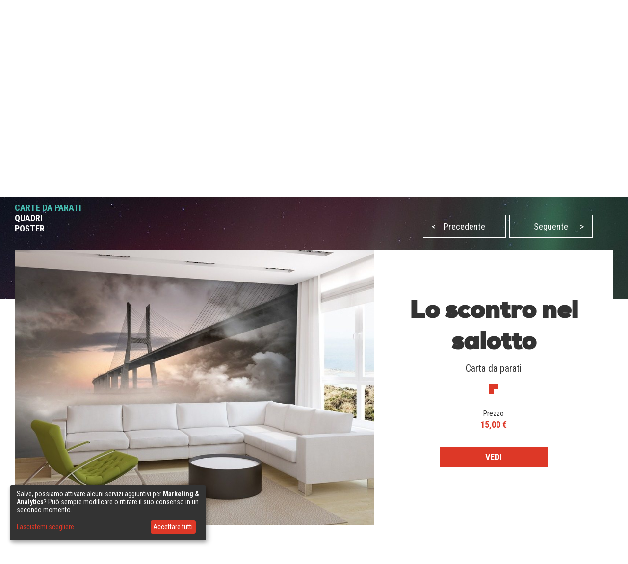

--- FILE ---
content_type: text/html; charset=utf-8
request_url: https://demural.it/ispirazioni/lo-scontro-nel-salotto-carte-da-parati-ponti-carte-da-parati-demural
body_size: 7801
content:
<!DOCTYPE html>
<html lang="it">
<head>
    <meta http-equiv="Content-Type" content="text/html; charset=utf-8" />
    <title>Lo scontro nel salotto - Carte da parati ponti - Carte da parati | Demural®</title>
    <meta name="description" content="" />
    <meta name="keywords" content="" />
    <!--<meta http-equiv="X-UA-Compatible" content="IE=8" />-->
    <meta name="viewport" content="width=device-width, initial-scale=1.0">
  
    
  <link href='https://fonts.googleapis.com/css?family=Roboto+Condensed:400,300italic,700,300' rel='stylesheet' type='text/css'>
  <link href="/stylesheets/MyFontsWebfontsKit.css?1509102587" media="screen" rel="stylesheet" type="text/css" />
    <!--[if lt IE 9]>
        <script src="http://html5shiv.googlecode.com/svn/trunk/html5.js"></script>
    <![endif]-->
    
    <link rel="alternate" href="https://demural.fr/inspirations/fete-dans-le-salon--ponts-papiers-peints-papiers-peints-demural" hreflang="fr" /><link rel="alternate" href="https://demural.es/inspiraciones/niebla-en-tu-salon-fotomurales-puentes-fotomurales-demural" hreflang="es" /><link rel="alternate" href="https://demural.pl/inspiracje/salonowa-zadyma--fototapety-mosty-fototapety-demural" hreflang="pl" /><link rel="alternate" href="https://demural.de/inspirationen/raferei-im-salon--fototapeten-brucken-fototapeten-demural" hreflang="de" /><link rel="alternate" href="https://fr.demural.ch/inspirations/fete-dans-le-salon--ponts-papiers-peints-papiers-peints-demural" hreflang="fr-CH" /><link rel="alternate" href="https://demural.at/inspirationen/raferei-im-salon--fototapeten-brucken-fototapeten-demural" hreflang="de-AT" /><link rel="alternate" href="https://fr.demural.be/inspirations/fete-dans-le-salon--ponts-papiers-peints-papiers-peints-demural" hreflang="fr-BE" /><link rel="alternate" href="https://demural.ch/inspirationen/raferei-im-salon--fototapeten-brucken-fototapeten-demural" hreflang="de-CH" /><link rel="alternate" href="https://demural.hu/inspiraciok/szenzacio-a-nappaliban-fototapetak-hidak-fototapeta-demural" hreflang="hu" /><link rel="alternate" href="https://demural.ru/vdokhnovenie/v-pielienakh-tumana-fotooboi-mosty-fotooboi-demural" hreflang="ru" /><link rel="alternate" href="https://ru.demural.com.ua/vdokhnovenie/v-pielienakh-tumana-fotooboi-mosty-fotooboi-demural" hreflang="ru-UA" /><link rel="alternate" href="https://demural.nl/inspiraties/verwarring-in-de-woonkamer-bruggen-fotobehang-fotobehang-demural" hreflang="nl" /><link rel="alternate" href="https://demural.be/inspiraties/verwarring-in-de-woonkamer-bruggen-fotobehang-fotobehang-demural" hreflang="nl-BE" /><link rel="alternate" href="https://demural.se/inspirationer/verwarring-i-vardagsrummet-broar-tapeter-tapeter-demural" hreflang="sv-SE" /><link rel="alternate" href="https://demural.co.uk/inspirations/salon-brawl-bridges-wallpaper-mural-photo-wallpapers-demural" hreflang="en-GB" /><link rel="alternate" href="https://demural.sk/inspirace/salonni-rvacka-fototapety-mosty-fototapety-demural" hreflang="cs-SK" /><link rel="alternate" href="https://demural.com/inspirations/salon-brawl-bridges-wallpaper-mural-photo-wallpapers-demural" hreflang="en-US" /><link rel="alternate" href="https://demural.cz/inspirace/salonni-rvacka-fototapety-mosty-fototapety-demural" hreflang="cs" /><link rel="alternate" href="https://demural.it/ispirazioni/lo-scontro-nel-salotto-carte-da-parati-ponti-carte-da-parati-demural" hreflang="it" />
    <meta property="og:image" content="https://demural.it/system/photos/48/home/lo-scontro-nel-salotto-carte-da-parati-ponti-carte-da-parati-demural.jpg?1439460733" />

  <link rel="shortcut icon" href="/images/demural.ico?v=1.0" type="image/x-icon"/>
  <link rel="icon" href="/images/demural.ico?v=1.0" type="image/x-icon"/>

  
  <link href="/stylesheets/compiled/style.css?1639919727" media="screen" rel="stylesheet" type="text/css" />

  
<script type="text/javascript">
  var google_tag_params = {
    
    ecomm_prodid: '',
    
    ecomm_pagetype: 'other',
    ecomm_totalvalue: ''
  };
</script>




<script>
  window.dataLayer = window.dataLayer || [];
  
  
    dataLayer.push({
      'googleRemarketing' : google_tag_params
    });

    
  

</script>




  
    <!-- Google Tag Manager -->
    <script>(function(w,d,s,l,i){w[l]=w[l]||[];w[l].push({'gtm.start':
        new Date().getTime(),event:'gtm.js'});var f=d.getElementsByTagName(s)[0],
      j=d.createElement(s),dl=l!='dataLayer'?'&l='+l:'';j.async=true;j.src=
      'https://www.googletagmanager.com/gtm.js?id='+i+dl;f.parentNode.insertBefore(j,f);
    })(window,document,'script','dataLayer','GTM-PK5W5B9');</script>
    <!-- End Google Tag Manager -->
  
  


  

  

  
  
</head>

<body class="no-js">
  
  
  
    <!-- Google Tag Manager (noscript) -->
    <noscript><iframe src="https://www.googletagmanager.com/ns.html?id=GTM-PK5W5B9"
                      height="0" width="0" style="display:none;visibility:hidden"></iframe></noscript>
    <!-- End Google Tag Manager (noscript) -->
  


  <header>
    <div class="h-top" id="top">
  <div class="h-wrapper">
    <ul class="hidden-on-sm menu-t-left">
      

      
        
          <li><a href="/blog/">Blog</a></li>
        
        <li><a href="/contatto"><span>Contatto</span></a></li>
        <li><a href="/offerta">Offerta</a></li>
        <li><a href="/opinioni">Opinioni (190)</a></li>
        <li><a href="/login">Pannello del cliente</a></li>
        
      
    </ul>
    <div class="h-right">
      <div class="clearfix">
        

        <div class="h-nav-small">
          <div class="h-basket">
            <a href="/carello" class="clearfix">
          <span class="sprite bagshop">
          </span>
              <span>0,00 €</span>
            </a>
          </div>
          <div class="c-and-c-small">
            <div class="nav-btn-menu">
              <a id="countries-small-btn" class="nav-btn" href="#countries-und-currencies-2">
                IT
                <span class="sprite s-countries it"></span>
                <span class="sprite arrow_w_b"></span>
              </a>
            </div>
          </div>

        </div>



        <div class=" h-left selects-nav-wrapper">
          <div class="clearfix">
            <div id="countries-und-currencies-1">
              <div id="countries-und-currencies-2">
                <div class="h-nav-small-wrapper">
                  <div class="countries-wrapper nav-wrapper">
                    <div class="clearfix">
                      <div class="countries-select nav-select">
                        <a id="countries-btn" class="nav-btn countries" href="#countries-und-currencies-2">
                          IT
                          <span class="sprite s-countries it"></span>
                          <span class="sprite arrow_w_b"></span>
                        </a>
                      </div>
                      <div id="countries-list" class="nav-select-list preload-transition">
                        <ul class="preload-transition">
                          <li class="label">Lingua:</li>
                          
                            <li class="">
                              <a href="https://demural.fr">
                                France (fr)
                                <span class="sprite fr"></span>
                              </a>
                            </li>
                          
                            <li class="">
                              <a href="https://demural.co.uk">
                                United Kingdom (EN)
                                <span class="sprite uk"></span>
                              </a>
                            </li>
                          
                            <li class="">
                              <a href="https://demural.de">
                                Deutschland (DE)
                                <span class="sprite de"></span>
                              </a>
                            </li>
                          
                            <li class="">
                              <a href="https://demural.es">
                                España (ES)
                                <span class="sprite es"></span>
                              </a>
                            </li>
                          
                            <li class="is-active">
                              <a href="#top">
                                Italia (IT)
                                <span class="sprite it"></span>
                              </a>
                            </li>
                          
                            <li class="">
                              <a href="https://demural.cz">
                                Česká republika (CZE)
                                <span class="sprite cz"></span>
                              </a>
                            </li>
                          
                            <li class="">
                              <a href="https://demural.pl">
                                Polska (PL)
                                <span class="sprite pl"></span>
                              </a>
                            </li>
                          
                            <li class="">
                              <a href="https://demural.com">
                                USA (en)
                                <span class="sprite usd"></span>
                              </a>
                            </li>
                          
                            <li class="">
                              <a href="https://demural.sk">
                                Slovensko (SK)
                                <span class="sprite sk"></span>
                              </a>
                            </li>
                          
                            <li class="">
                              <a href="https://demural.hu">
                                Magyarország (hu)
                                <span class="sprite hu"></span>
                              </a>
                            </li>
                          
                            <li class="">
                              <a href="https://demural.se">
                                Sverige (sv-SE)
                                <span class="sprite sv-SE"></span>
                              </a>
                            </li>
                          
                        </ul>
                        <a id="countries-close-btn" class="nav-close-btn" href="#top">
                          IT
                          <span class="sprite s-countries it"></span>
                          <span class="sprite arrow_w_b"></span>
                        </a>
                      </div>
                    </div>
                  </div>
                  <div class="h-basket">
                    <a href="/carello" class="clearfix">
                <span class="sprite bagshop">
                </span>
                      <span class="basket hidden-on-sm">IL TUO CARELLO: </span>
                      <span>0,00 €</span>
                    </a>
                  </div>
                  
                </div>
              </div>
            </div>
          </div>
        </div>

        <div class="h-favourites hidden-on-xsm">
          <a href="/preferito">
            <span class="h-like">&#10084;</span> <span class='fav_count'>0</span>
          </a>
        </div>
      </div>
    </div>
  </div>
</div>
<div class="h-main">
  <div class="h-wrapper">
    <!--<div class="row">-->
    <!--<div class="col col-lg-3 col-md-2 col-sm-1 s">-->
    <div class="h-logo-wrapper">
      <a class="logo" href="/">
        <span class="sprite demural"></span>
      </a>
    </div>
    <!--</div>-->
    <!--<div class="col col-lg-17 col-md-4 col-sm-1">-->
    <nav class="h-nav">
      <div class="m-buttons">
          <span class="m-open">
            <span class="ham-bar"></span>
            <span class="ham-bar"></span>
            <span class="ham-bar"></span>
          </span>
        <span class="m-close">
            &#10006;
          </span>
      </div>
      <div class="m-nav">
        <ul class="menu-desktop">
          <li class="insp-entry"><a href="/ispirazioni" class="active">Ispirazioni</a><span class="active-bar"></span></li>
          <li>
          <a href="/carte-da-parati">Carte da parati</a>
          
            <div class="dropdown-menu megamenu">
              <div class="megamenu-body">
                <div class="megamenu-row">
                  <div class="menu-categories">
                    <ul>
                      
                        <li class="dropdown-item">
                          
                            <h3 class="drp_header">Luoghi</h3><ul><li><a href="/carte-da-parati/cucina">Cucina</a></li><li><a href="/carte-da-parati/salotto">Salotto</a></li><li><a href="/carte-da-parati/camera-da-letto">Camera da letto</a></li><li><a href="/carte-da-parati/la-camera-del-bambino">La camera del bambino</a></li><li><a href="/carte-da-parati/bagno">Bagno</a></li><li><a href="/carte-da-parati/ufficio">Ufficio</a></li><li><a href="/carte-da-parati/camera-adolescente">Camera dell’adolescente</a></li><li><a href="/carte-da-parati/camera-ragazzo">Camera del ragazzo </a></li><li><a href="/carte-da-parati/kawiarnia">Caffetteria </a></li><li><a href="/carte-da-parati/palestra">Palestra</a></li><li><a href="/carte-da-parati/klub-fitness">Fitness club</a></li></ul>
                          
                        </li>
                      
                        <li class="dropdown-item">
                          
                            <h3 class="drp_header">Categorie</h3><ul><li><a href="/carte-da-parati/architettura">Architettura</a></li><li><a href="/carte-da-parati/fiori">Fiori</a></li><li><a href="/carte-da-parati/sport">Sport</a></li><li><a href="/carte-da-parati/strutture">Strutture</a></li><li><a href="/carte-da-parati/Astratti">Astratti</a></li><li><a href="/carte-da-parati/paesaggio">Paesaggio</a></li><li><a href="/carte-da-parati/auto">Auto</a></li><li><a href="/carte-da-parati/mappe-del-mondo">Mappe del Mondo</a></li><li><a href="/carte-da-parati/soffioni">Soffioni</a></li><li><a href="/carte-da-parati/stadio">Stadio</a></li><li><a href="/carte-da-parati/scale">Scale</a></li></ul>
                          
                        </li>
                      
                        <li class="dropdown-item">
                          
                            <h3 class="drp_header">Serie</h3><ul><li><a href="/carte-da-parati/-3d">3D</a></li><li><a href="/carte-da-parati/ponti">Ponti</a></li><li><a href="/carte-da-parati/vicoli">Vicoli</a></li><li><a href="/carte-da-parati/citta">Città</a></li><li><a href="/carte-da-parati/provenza">Provenza</a></li><li><a href="/carte-da-parati/torre-eiffel">Torre Eiffel</a></li><li><a href="/carte-da-parati/graffiti">Graffiti</a></li><li><a href="/carte-da-parati/papaveri">Papaveri</a></li><li><a href="/carte-da-parati/ottico-zoom ">Ottico –zoom </a></li><li><a href="/carte-da-parati/bianchi-neri">Bianchi –Neri</a></li><li><a href="/carte-da-parati/seppia">Seppia</a></li></ul>
                          
                        </li>
                      
                    </ul>
                    <a href="/carte-da-parati" class="insp_dp_more">Mostra tutto</a>
                    <div class="menu-from-photo">
                      <a href="/da-tua-fotografia">Prodotti dalla tua foto</a>
                    </div>
                  </div>
                  <div class="menu-inspirations">
                    
                      <p class="menu-insp-title">Ispirazioni</p>
                      <div class="menu-insp-imgs">
                        
                          <a href='/ispirazioni/dolce-sogno-con-amici-del-bosco-carte-da-parati-camera-del-bambino-carte-da-parati-demural'><img alt="Dolce-sogno-con-amici-del-bosco-carte-da-parati-camera-del-bambino-carte-da-parati-demural" src="/system/photos/1089/thumb_menu/dolce-sogno-con-amici-del-bosco-carte-da-parati-camera-del-bambino-carte-da-parati-demural.jpg?1764580917" /></a>
                        
                          <a href='/ispirazioni/verde-intenso-della-pietra-naturale-carte-da-parati-astratti-carte-da-parati-demural'><img alt="Verde-intenso-della-pietra-naturale-carte-da-parati-astratti-carte-da-parati-demural" src="/system/photos/1088/thumb_menu/verde-intenso-della-pietra-naturale-carte-da-parati-astratti-carte-da-parati-demural.jpg?1764580841" /></a>
                        
                          <a href='/ispirazioni/profondita-della-foresta-con-vista-sugli-alberi-carte-da-parati-paesaggio-carte-da-parati-demural'><img alt="Profondita-della-foresta-con-vista-sugli-alberi-carte-da-parati-paesaggio-carte-da-parati-demural" src="/system/photos/1087/thumb_menu/profondita-della-foresta-con-vista-sugli-alberi-carte-da-parati-paesaggio-carte-da-parati-demural.jpg?1764580777" /></a>
                        
                          <a href='/ispirazioni/colline-assolate-al-tramonto-carte-da-parati-paesaggio-carte-da-parati-demural'><img alt="Colline-assolate-al-tramonto-carte-da-parati-paesaggio-carte-da-parati-demural" src="/system/photos/1086/thumb_menu/colline-assolate-al-tramonto-carte-da-parati-paesaggio-carte-da-parati-demural.jpg?1764580696" /></a>
                        
                      </div>
                      <a href="/ispirazioni" class="insp_dp_more">Tutte ispirazioni</a>
                    
                  </div>
                </div>
              </div>
            </div>
          
        </li><li>
          <a href="/quadri">Quadri</a>
          
            <div class="dropdown-menu megamenu">
              <div class="megamenu-body">
                <div class="megamenu-row">
                  <div class="menu-categories">
                    <ul>
                      
                        <li class="dropdown-item">
                          
                            <h3 class="drp_header">Luoghi</h3><ul><li><a href="/quadri/cucina">Cucina</a></li><li><a href="/quadri/salotto">Salotto</a></li><li><a href="/quadri/camera-da-letto">Camera da letto</a></li><li><a href="/quadri/camera-del-bambino">Camera del bambino</a></li><li><a href="/quadri/bagno">Bagno</a></li><li><a href="/quadri/ufficio">Ufficio</a></li><li><a href="/quadri/sala-da-pranzo">Sala da pranzo</a></li><li><a href="/quadri/centro-benessere">Centro benessere</a></li><li><a href="/quadri/salone-di-parucchiere">Salone di parucchiere</a></li></ul>
                          
                        </li>
                      
                        <li class="dropdown-item">
                          
                            <h3 class="drp_header">Categorie</h3><ul><li><a href="/quadri/architettura">Architettura</a></li><li><a href="/quadri/fiori">Fiori</a></li><li><a href="/quadri/gente">Gente</a></li><li><a href="/quadri/astratti">Astratti</a></li><li><a href="/quadri/paesaggio">Paesaggio</a></li><li><a href="/quadri/veicoli">Veicoli</a></li><li><a href="/quadri/animali">Animali</a></li><li><a href="/quadri/musica">Musica</a></li></ul>
                          
                        </li>
                      
                        <li class="dropdown-item">
                          
                            <h3 class="drp_header">Serie</h3><ul><li><a href="/quadri/citta">Città</a></li><li><a href="/quadri/retro-vitange">Retro – Vintage</a></li><li><a href="/quadri/panorama">Panorama</a></li><li><a href="/quadri/religiosi">Religiosi</a></li></ul>
                          
                        </li>
                      
                    </ul>
                    <a href="/quadri" class="insp_dp_more">Mostra tutto</a>
                    <div class="menu-from-photo">
                      <a href="/da-tua-fotografia">Prodotti dalla tua foto</a>
                    </div>
                  </div>
                  <div class="menu-inspirations">
                    
                      <p class="menu-insp-title">Ispirazioni</p>
                      <div class="menu-insp-imgs">
                        
                          <a href='/ispirazioni/e-la-statua-rimane-immobile-quadri-citta-quadri-demural'><img alt="E-la-statua-rimane-immobile-quadri-citta-quadri-demural" src="/system/photos/939/thumb_menu/e-la-statua-rimane-immobile-quadri-citta-quadri-demural.jpg?1681979545" /></a>
                        
                          <a href='/ispirazioni/piuma-quadri-per-il-salotto-quadri-demural'><img alt="Piuma-quadri-per-il-salotto-quadri-demural" src="/system/photos/931/thumb_menu/piuma-quadri-per-il-salotto-quadri-demural.jpg?1681979192" /></a>
                        
                          <a href='/ispirazioni/astrazione-artistica-in-pastelli-quadri-astratti-quadri-demural'><img alt="Astrazione-artistica-in-pastelli-quadri-astratti-quadri-demural" src="/system/photos/927/thumb_menu/astrazione-artistica-in-pastelli-quadri-astratti-quadri-demural.jpg?1678867485" /></a>
                        
                          <a href='/ispirazioni/giro-in-montagna-quadri-paesaggio-quadri-demural'><img alt="Giro-in-montagna-quadri-paesaggio-quadri-demural" src="/system/photos/882/thumb_menu/giro-in-montagna-quadri-paesaggio-quadri-demural.jpg?1646132111" /></a>
                        
                      </div>
                      <a href="/ispirazioni/prodotti/quadri" class="insp_dp_more">Tutte ispirazioni</a>
                    
                  </div>
                </div>
              </div>
            </div>
          
        </li><li>
          <a href="/poster">Poster</a>
          
            <div class="dropdown-menu megamenu">
              <div class="megamenu-body">
                <div class="megamenu-row">
                  <div class="menu-categories">
                    <ul>
                      
                        <li class="dropdown-item">
                          
                            <h3 class="drp_header">Categorie</h3><ul><li><a href="/poster/cucina">Cucina</a></li><li><a href="/poster/salotto">Salotto</a></li><li><a href="/poster/camera-da-letto">Camera da letto</a></li><li><a href="/poster/camera-del-bambino">Camera del bambino</a></li><li><a href="/poster/ufficio">Ufficio</a></li><li><a href="/poster/sport">Sport</a></li><li><a href="/poster/fiori">Fiori</a></li><li><a href="/poster/gente">Gente</a></li><li><a href="/poster/architettura">Architettura</a></li><li><a href="/poster/paesaggio">Paesaggio</a></li></ul>
                          
                        </li>
                      
                    </ul>
                    <a href="/poster" class="insp_dp_more">Mostra tutto</a>
                    <div class="menu-from-photo">
                      <a href="/da-tua-fotografia">Prodotti dalla tua foto</a>
                    </div>
                  </div>
                  <div class="menu-inspirations">
                    
                      <p class="menu-insp-title">Ispirazioni</p>
                      <div class="menu-insp-imgs">
                        
                          <a href='/ispirazioni/colori-incantati-in-prospettiva-poster-per-il-salotto-poster-demural'><img alt="Colori-incantati-in-prospettiva-poster-per-il-salotto-poster-demural" src="/system/photos/924/thumb_menu/colori-incantati-in-prospettiva-poster-per-il-salotto-poster-demural.jpg?1678867339" /></a>
                        
                          <a href='/ispirazioni/vault-pieno-di-incantesimi-poster-architettura-poster-demural'><img alt="Vault-pieno-di-incantesimi-poster-architettura-poster-demural" src="/system/photos/399/thumb_menu/vault-pieno-di-incantesimi-poster-architettura-poster-demural.jpg?1506593208" /></a>
                        
                          <a href='/ispirazioni/passeggiata-a-venezia--poster-architettura-poster-demural'><img alt="Passeggiata-a-venezia-poster-architettura-poster-demural" src="/system/photos/179/thumb_menu/passeggiata-a-venezia-poster-architettura-poster-demural.jpg?1442414624" /></a>
                        
                          <a href='/ispirazioni/pontino-misterioso--poster-paesaggio-poster-demural'><img alt="Pontino-misterioso-poster-paesaggio-poster-demural" src="/system/photos/178/thumb_menu/pontino-misterioso-poster-paesaggio-poster-demural.jpg?1442414586" /></a>
                        
                      </div>
                      <a href="/ispirazioni/prodotti/poster" class="insp_dp_more">Tutte ispirazioni</a>
                    
                  </div>
                </div>
              </div>
            </div>
          
        </li>
        </ul>
        
          <ul class="menu-mobile">
            
              <li>
                <a href="#/carte-da-parati" class="q active"><span>Carte da parati</span></a>
                <ul class="a">
                  
                    <li class="dropdown-item">
                      
                        <h3 class="drp_header">Luoghi</h3><ul><li><a href="/carte-da-parati/cucina">Cucina</a></li><li><a href="/carte-da-parati/salotto">Salotto</a></li><li><a href="/carte-da-parati/camera-da-letto">Camera da letto</a></li><li><a href="/carte-da-parati/la-camera-del-bambino">La camera del bambino</a></li><li><a href="/carte-da-parati/bagno">Bagno</a></li><li><a href="/carte-da-parati/ufficio">Ufficio</a></li><li><a href="/carte-da-parati/camera-adolescente">Camera dell’adolescente</a></li><li><a href="/carte-da-parati/camera-ragazzo">Camera del ragazzo </a></li><li><a href="/carte-da-parati/kawiarnia">Caffetteria </a></li><li><a href="/carte-da-parati/palestra">Palestra</a></li><li><a href="/carte-da-parati/klub-fitness">Fitness club</a></li><li><a href="/carte-da-parati" class="insp_dp_more">Mostra tutto</a></li></ul>
                      
                    </li>
                  
                    <li class="dropdown-item">
                      
                        <h3 class="drp_header">Categorie</h3><ul><li><a href="/carte-da-parati/architettura">Architettura</a></li><li><a href="/carte-da-parati/fiori">Fiori</a></li><li><a href="/carte-da-parati/sport">Sport</a></li><li><a href="/carte-da-parati/strutture">Strutture</a></li><li><a href="/carte-da-parati/Astratti">Astratti</a></li><li><a href="/carte-da-parati/paesaggio">Paesaggio</a></li><li><a href="/carte-da-parati/auto">Auto</a></li><li><a href="/carte-da-parati/mappe-del-mondo">Mappe del Mondo</a></li><li><a href="/carte-da-parati/soffioni">Soffioni</a></li><li><a href="/carte-da-parati/stadio">Stadio</a></li><li><a href="/carte-da-parati/scale">Scale</a></li><li><a href="/carte-da-parati/animali">Animali</a></li><li><a href="/carte-da-parati/tramonto">Tramonto</a></li><li><a href="/carte-da-parati/caffe">Caffè</a></li><li><a href="/carte-da-parati/cielo">Cielo</a></li><li><a href="/carte-da-parati/montagna">Montagna</a></li><li><a href="/carte-da-parati" class="insp_dp_more">Mostra tutto</a></li></ul>
                      
                    </li>
                  
                    <li class="dropdown-item">
                      
                        <h3 class="drp_header">Serie</h3><ul><li><a href="/carte-da-parati/-3d">3D</a></li><li><a href="/carte-da-parati/ponti">Ponti</a></li><li><a href="/carte-da-parati/vicoli">Vicoli</a></li><li><a href="/carte-da-parati/citta">Città</a></li><li><a href="/carte-da-parati/provenza">Provenza</a></li><li><a href="/carte-da-parati/torre-eiffel">Torre Eiffel</a></li><li><a href="/carte-da-parati/graffiti">Graffiti</a></li><li><a href="/carte-da-parati/papaveri">Papaveri</a></li><li><a href="/carte-da-parati/ottico-zoom ">Ottico –zoom </a></li><li><a href="/carte-da-parati/bianchi-neri">Bianchi –Neri</a></li><li><a href="/carte-da-parati/seppia">Seppia</a></li><li><a href="/carte-da-parati/cosmo">Cosmo</a></li><li><a href="/carte-da-parati/muro">Muro</a></li><li><a href="/carte-da-parati/bosco">Bosco</a></li><li><a href="/carte-da-parati/orientalne">Orientali</a></li><li><a href="/carte-da-parati/stile-nautico">Stile nautico</a></li><li><a href="/carte-da-parati" class="insp_dp_more">Mostra tutto</a></li></ul>
                      
                    </li>
                  
                </ul>
              </li>
            
              <li>
                <a href="#/quadri" class="q"><span>Quadri</span></a>
                <ul class="a">
                  
                    <li class="dropdown-item">
                      
                        <h3 class="drp_header">Luoghi</h3><ul><li><a href="/quadri/cucina">Cucina</a></li><li><a href="/quadri/salotto">Salotto</a></li><li><a href="/quadri/camera-da-letto">Camera da letto</a></li><li><a href="/quadri/camera-del-bambino">Camera del bambino</a></li><li><a href="/quadri/bagno">Bagno</a></li><li><a href="/quadri/ufficio">Ufficio</a></li><li><a href="/quadri/sala-da-pranzo">Sala da pranzo</a></li><li><a href="/quadri/centro-benessere">Centro benessere</a></li><li><a href="/quadri/salone-di-parucchiere">Salone di parucchiere</a></li><li><a href="/quadri" class="insp_dp_more">Mostra tutto</a></li></ul>
                      
                    </li>
                  
                    <li class="dropdown-item">
                      
                        <h3 class="drp_header">Categorie</h3><ul><li><a href="/quadri/architettura">Architettura</a></li><li><a href="/quadri/fiori">Fiori</a></li><li><a href="/quadri/gente">Gente</a></li><li><a href="/quadri/astratti">Astratti</a></li><li><a href="/quadri/paesaggio">Paesaggio</a></li><li><a href="/quadri/veicoli">Veicoli</a></li><li><a href="/quadri/animali">Animali</a></li><li><a href="/quadri/musica">Musica</a></li><li><a href="/quadri" class="insp_dp_more">Mostra tutto</a></li></ul>
                      
                    </li>
                  
                    <li class="dropdown-item">
                      
                        <h3 class="drp_header">Serie</h3><ul><li><a href="/quadri/citta">Città</a></li><li><a href="/quadri/retro-vitange">Retro – Vintage</a></li><li><a href="/quadri/panorama">Panorama</a></li><li><a href="/quadri/religiosi">Religiosi</a></li><li><a href="/quadri" class="insp_dp_more">Mostra tutto</a></li></ul>
                      
                    </li>
                  
                </ul>
              </li>
            
              <li>
                <a href="#/poster" class="q"><span>Poster</span></a>
                <ul class="a">
                  
                    <li class="dropdown-item">
                      
                        <h3 class="drp_header">Categorie</h3><ul><li><a href="/poster/cucina">Cucina</a></li><li><a href="/poster/salotto">Salotto</a></li><li><a href="/poster/camera-da-letto">Camera da letto</a></li><li><a href="/poster/camera-del-bambino">Camera del bambino</a></li><li><a href="/poster/ufficio">Ufficio</a></li><li><a href="/poster/sport">Sport</a></li><li><a href="/poster/fiori">Fiori</a></li><li><a href="/poster/gente">Gente</a></li><li><a href="/poster/architettura">Architettura</a></li><li><a href="/poster/paesaggio">Paesaggio</a></li><li><a href="/poster" class="insp_dp_more">Mostra tutto</a></li></ul>
                      
                    </li>
                  
                </ul>
              </li>
            
            <li class="insp-entry"><a href="/ispirazioni"><span>Ispirazioni</span></a></li>
          </ul>
        
        <ul class="hide-above-sm menu-t-left">
          
        
          <li><a href="/blog/">Blog</a></li>
        
        <li><a href="/contatto"><span>Contatto</span></a></li>
        <li><a href="/offerta">Offerta</a></li>
        <li><a href="/opinioni">Opinioni (190)</a></li>
        <li><a href="/login">Pannello del cliente</a></li>
        
      
        </ul>
        
      </div>
    </nav>

    <!--</div>-->
    <!--</div>-->
  </div>
</div>
<div class="h-search">
  <div class="h-wrapper">
    <form action="/cerca" method="post"><div style="margin:0;padding:0;display:inline"><input name="authenticity_token" type="hidden" value="J0Y9YHN/Kj4dmEqwutYK3M/DUceFy8kpQgeYDGl0RAw=" /></div>
      <input id="product" name="product" type="hidden" value="carte-da-parati" />
      <div class="input-wrapper">
        <span class="placeholder off">Cerca...</span>
        <span class="placeholder placeholder-big off">Immetti alcuna parola (ad es. Cascata)</span>
        <input id="key" name="key" type="text" value="" />
      </div>
      <button type="submit">
        <span class="sprite search"></span>
      </button>
    </form>
  </div>
</div>
    
      <div class="b-wrapper">
        <div class="timed-discount" style="display: none;">
          <div class="attention">
            <p>
              ATTENZIONE PROMOZIONE!
            </p>
          </div>
          <div class="content">
            <div class="desc">Sconto -<span class="d-percent">35%</span> su tutti i prodotti. Inserisci nel carrello il codice - <strong>4PWU97M</strong></div>
            <div class="row time-left">
              <div class="time-left-counter f-right">
                <span class="hide">Wed, 14 Jan 2026 22:59:59 +0000</span>
              </div>
              <div class="time-left-text f-right">Alla fine dell’offerta sono rimaste: </div>

            </div>
          </div>
        </div>
      </div>

    
    

  </header>
  
  <div class="container-full">
    

<div class="jumbo inspiration">
  <div class="b-wrapper">
    
<div class="row">
  <ul id="breadcrumbs"  class="hidden-on-sm">
    
      <li><a href='/'>Pagina Principale</a><!--
      --> /&nbsp;</li>
    
      <li><a href='/carte-da-parati'>Carte da parati</a><!--
      --> /&nbsp;</li>
    
      <li><a href='/ispirazioni'>Ispirazioni</a><!--
      --> /&nbsp;</li>
    
      <li><a class="current">Lo scontro nel salotto</a><!--
      --></li>
    
  </ul>
  
</div>
    
    <div class="row main-content">
      <div class="col col-sm-2 col-md-3 col-lg-8">
        <div class="h1">Ispirazioni</div>
        
          <h2><a href="/ispirazioni" class="active">CARTE DA PARATI</a></h2>
        
          <h2><a href="/ispirazioni/prodotti/quadri">QUADRI</a></h2>
        
          <h2><a href="/ispirazioni/prodotti/poster">POSTER</a></h2>
        
      </div>
      <div class="hidden-on-sm text col col-sm-2 col-md-3 col-lg-12">
        Il ponte catturato in un carta da parati decorativo è sempre l’accessorio di moda - accattivante, in linea con le tendenze e nello stesso tempo perenne. In questo caso, tuttavia, non è la bellezza della costruzione monumentale, ma il suo entourage crea un’atmosfera desiderata e fa sì che l’interno del salotto è coperto dalla nebbia di moda mescolata con il fumo urbano.
      </div>
      <div class="col col-lg-12 col-no-margin">
        <div class="row inspirations-tabs">
          <ul id="paginating">
            
              <li><a class="prev" href="/ispirazioni/la-mia-africa-savana-per-buona-notte-carte-da-parati-animali-carte-da-parati-demural"><span>&lt;</span>Precedente</a></li>
            
            
              <li><a class="next" href="/ispirazioni/sogni-mescolati-carte-da-parati-camera-del-bambino-carte-da-parati-demural">Seguente<span>&gt;</span></a></li>
            
          </ul>
        </div>
      </div>
    </div>
  </div>
</div>


<div class="cont-offset"><div class="offset-content inspiration-show">
  <div class="row">
    <div class="col col-lg-12 insp-image">
      <a href="/carte-da-parati/ponti/bridges-149">
        <img alt="Lo scontro nel salotto Carte da parati ponti Carte da parati Demural" src="/system/photos/48/home/lo-scontro-nel-salotto-carte-da-parati-ponti-carte-da-parati-demural.jpg?1439460733" />
      </a>
    </div>
    <div class="col col-lg-8">
      <div class="row show-details">
        <div class="col col-md-4 center">
          <div class="hidden-on-sm">
            <h1 class="hidden-on-sm">Lo scontro nel salotto</h1>
            <p class="product-category-insp">Carta da parati</p>
            <span class="sprite arrow_lu_r"></span>
          </div>
          <div class="insp-product">
            <p class="insp-price">Prezzo</p>
            <p class="insp-s-price">15,00 €</p>
          </div>
        </div>
        <div class="col col-md-2 center insp-buy">
          <div><a href="/carte-da-parati/ponti/bridges-149" class="btn-sm btn-default">VEDI</a></div>
        </div>
      </div>
    </div>
    <div class="col col-12">
      <div class="inspirationTextSmall">Il ponte catturato in un carta da parati decorativo è sempre l’accessorio di moda - accattivante, in linea con le tendenze e nello stesso tempo perenne. In questo caso, tuttavia, non è la bellezza della costruzione monumentale, ma il suo entourage crea un’atmosfera desiderata e fa sì che l’interno del salotto è coperto dalla nebbia di moda mescolata con il fumo urbano.</div>
    </div>

  </div>

<div class="insps-next-5">
  


<div class="insp-list-all insp-list-5">
  <div class="insp-list-wrapper">
    <div class="show-insp box-text-s"><a href="/ispirazioni/sogni-mescolati-carte-da-parati-camera-del-bambino-carte-da-parati-demural" class="show-insp">
      <img alt="sogni mescolati carte da parati camera del bambino carte da parati demural" src="/system/photos/49/box/sogni-mescolati-carte-da-parati-camera-del-bambino-carte-da-parati-demural.jpg?1439460777" title="sogni mescolati carte da parati camera del bambino carte da parati demural" />
      <span class="prices">
        <span class="title">Sogni mescolati</span>
        <span class="desc">Ricamo grafico sulla parete della camera del bambino? Perché no! Soprattutto perché in questo cas...</span>
      </span>
    </a>
</div><div class="show-insp box-text-s"><a href="/ispirazioni/nel-boschetto-dufficio-carte-da-parati-ufficio-carte-da-parati-demural" class="show-insp">
      <img alt="nel boschetto dufficio carte da parati ufficio carte da parati demural" src="/system/photos/50/box/nel-boschetto-dufficio-carte-da-parati-ufficio-carte-da-parati-demural.jpg?1439460803" title="nel boschetto dufficio carte da parati ufficio carte da parati demural" />
      <span class="prices">
        <span class="title">Nel boschetto d’ufficio</span>
        <span class="desc">Le imprese native sono state conquistate dallo stile di gestione americano. Perché non fare un pa...</span>
      </span>
    </a>
</div><div class="show-insp box-text-s"><a href="/ispirazioni/marketing-e-gestione-del-mondo-carte-da-parati-mappe-del-mondo-carte-da-parati-demural" class="show-insp">
      <img alt="marketing e gestione del mondo carte da parati mappe del mondo carte da parati demural" src="/system/photos/51/box/marketing-e-gestione-del-mondo-carte-da-parati-mappe-del-mondo-carte-da-parati-demural.jpg?1439460856" title="marketing e gestione del mondo carte da parati mappe del mondo carte da parati demural" />
      <span class="prices">
        <span class="title">Marketing e gestione del mondo</span>
        <span class="desc">Le mappe chiuse nelle cornici eleganti - sia contemporanee che quelle coperte di seppia storica -...</span>
      </span>
    </a>
</div><div class="show-insp box-text-s"><a href="/ispirazioni/giovani-non-arrabbiati-carte-da-parati-camera-delladolescente-carte-da-parati-demural" class="show-insp">
      <img alt="giovani non arrabbiati carte da parati camera delladolescente carte da parati demural" src="/system/photos/52/box/giovani-non-arrabbiati-carte-da-parati-camera-delladolescente-carte-da-parati-demural.jpg?1439460896" title="giovani non arrabbiati carte da parati camera delladolescente carte da parati demural" />
      <span class="prices">
        <span class="title">Giovani (non) arrabbiati</span>
        <span class="desc">Di moda, elegante, moderno e perenne - così si presenta la nostra proposta per l’arrangiamento de...</span>
      </span>
    </a>
</div><div class="show-insp box-text-s"><a href="/ispirazioni/miraggi-piacevoli-carte-da-parati-bagno-carte-da-parati-demural" class="show-insp">
      <img alt="miraggi piacevoli carte da parati bagno carte da parati demural" src="/system/photos/53/box/miraggi-piacevoli-carte-da-parati-bagno-carte-da-parati-demural.jpg?1439460917" title="miraggi piacevoli carte da parati bagno carte da parati demural" />
      <span class="prices">
        <span class="title">Miraggi piacevoli</span>
        <span class="desc">Una prova dal manuale che un carta da parati ben scelto non solo crea il clima desiderato ma anch...</span>
      </span>
    </a>
</div>
  </div>
</div>






</div>
</div></div>


  </div>

  <footer>
    

<div id="footer">
  <div class="b-wrapper">
    <div class="column">
<h3>DITTA</h3>
<ul>
<li><a href="/di-noi">Di noi</a></li>
<li><a href="/termini-e-condizioni">Termini e condizioni</a></li>
<li><a href="/politica-sulla-riservatezza">Politica sulla riservatezza</a></li>
<li><a href="/domande-e-risposte">Domande e risposte</a></li>
<li><a href="/campioni-di-carta-da-parati">Campioni di carta da parati</a></li>
</ul>
</div>
    
    <div class="column">
<h3>Altro</h3>
<ul><li><a href="/da-tua-fotografia">Prodotti dalla tua foto</a></li></ul>
</div>
    
      <div class="column">
<h3>LE COLLE</h3>
<ul>
<li><a href="/metylan-direct">Metylan Direct</a></li>
<li><a href="/metylan-extra">Metylan Extra</a></li>
</ul>
</div>
    
    <div class="column">
      <h3 class="title">RESTIAMO IN CONTATTO</h3>
      <ul class="web">
        
          <li><a target="_blank" href="https://www.facebook.com/demural"><img src="/images/facekook.png" alt="" /></a></li>
        
          <li><a target="_blank" href="https://plus.google.com/+DemuralCoUksite"><img src="/images/google_plus.png" alt="" /></a></li>
        
          <li><a target="_blank" href="https://www.behance.net/demural"><img src="/images/behance.png" alt="" /></a></li>
        
          <li><a target="_blank" href="https://www.flickr.com/photos/demural/"><img src="/images/flickr.png" alt="" /></a></li>
        
          <li><a target="_blank" href="https://www.pinterest.com/DemuralEu/"><img src="/images/pinterest.png" alt="" /></a></li>
        
      </ul>
    </div>

      

    <div class="bottom-info">
      <div class="available-pay">
        <div class="payImg">
          
          <img src='/images/paypal.png' alt='paypal'>
          
        </div>
      </div>

      <div class="copyright">&copy; Copyright Demural.it 2018</div>

    </div>
  </div>
</div>
  </footer>
  <div id="pupUp"></div>


<script src="/assets/javascripts/v2/jquery_all_for_jfu.min.js?1610556204" type="text/javascript"></script>

<script src="/assets/javascripts/vendor/rails.min.js?1576486285" type="text/javascript"></script>





<script src="/assets/javascripts/v2/photos.min.js?1652524238" type="text/javascript"></script>
<script src="/assets/javascripts/v2/jquery.Jcrop2.min.js?1597911480" type="text/javascript"></script>
<link href="/assets/stylesheets/jquery.Jcrop.css?1614944299" media="screen" rel="stylesheet" type="text/css" />
<script src="/assets/javascripts/v2/main.min.js?1614072670" type="text/javascript"></script>
<script src="/javascripts/v2/main2.min.js?1536578999" type="text/javascript"></script>


<script type="text/javascript">
  window.I18n = window.I18n || {};
  jQuery.extend(window.I18n, {
    favourites_remove: 'Rimuovere dai preferiti',
    favourites_add: 'Aggiungi ai preferiti',
    currency: {
      precision: 2,
      delimiter: ".",
      separator: ","
    }
  });

</script>


  
  
<script type="text/javascript">
  (function($){
    $(function(){
      $('.inspirations-tabs ul').scrollToIt(true, 300);
    });

  }(jQuery));
</script>

          <script>
            $(function(){
              $('.menu-mobile > li').toggable({selectedClass: 'selected'});
              $('.menu-mobile .a > .dropdown-item').toggable({
                selectedClass: 'selected',
                qestionsSelector: '.drp_header',
                answerSelector: 'ul',});
            })
          </script>
        
  
  
<script defer src="https://static.cloudflareinsights.com/beacon.min.js/vcd15cbe7772f49c399c6a5babf22c1241717689176015" integrity="sha512-ZpsOmlRQV6y907TI0dKBHq9Md29nnaEIPlkf84rnaERnq6zvWvPUqr2ft8M1aS28oN72PdrCzSjY4U6VaAw1EQ==" data-cf-beacon='{"version":"2024.11.0","token":"858222b683164a938e0ef475db49a0b0","r":1,"server_timing":{"name":{"cfCacheStatus":true,"cfEdge":true,"cfExtPri":true,"cfL4":true,"cfOrigin":true,"cfSpeedBrain":true},"location_startswith":null}}' crossorigin="anonymous"></script>
</body>


</html>